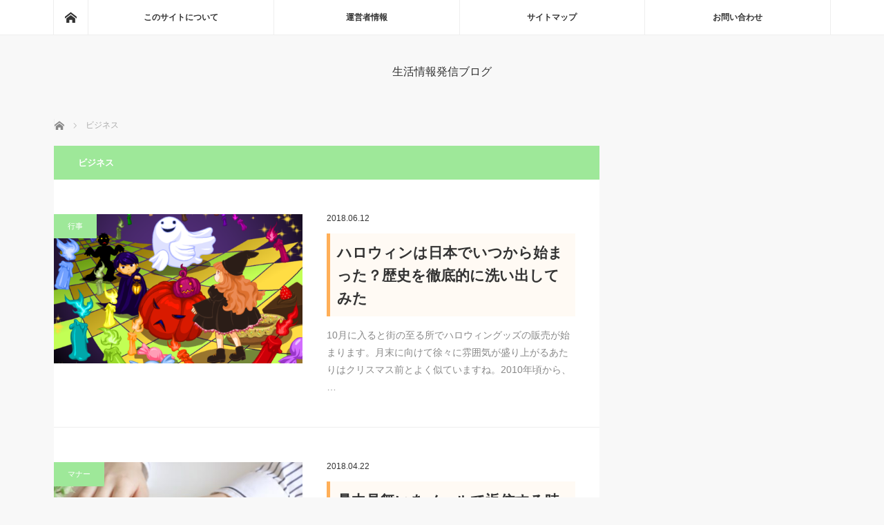

--- FILE ---
content_type: text/html; charset=UTF-8
request_url: https://happy-teacher-singing.com/archives/tag/%E3%83%93%E3%82%B8%E3%83%8D%E3%82%B9
body_size: 10296
content:
<!DOCTYPE html>
<html class="pc" lang="ja">
<head>
<meta charset="UTF-8">
<meta property="og:locale" content="ja_JP">
<meta property="og:type" content="article">
<meta property="og:title" content="ビジネス アーカイブ &bull; 生活情報発信ブログ">
<meta property="og:url" content="https://happy-teacher-singing.com/archives/tag/ビジネス">
<meta property="og:site_name" content="生活情報発信ブログ">
<meta name="description" content="">
<meta name="msapplication-tileimage" content="https://happy-teacher-singing.com/wp-content/uploads/2017/04/cropped-Fotolia_87308471_XS-1-270x270.jpg">
<meta name="robots" content="index, follow, max-image-preview:large, max-snippet:-1, max-video-preview:-1">
<meta name="twitter:card" content="summary_large_image">
<meta name="viewport" content="width=device-width">
<title>ビジネスに関する記事一覧ビジネス アーカイブ &bull; 生活情報発信ブログ</title>
<link rel="dns-prefetch" href="//secure.gravatar.com">
<link rel="dns-prefetch" href="//maps.googleapis.com">
<link rel="dns-prefetch" href="//s.w.org">
<link rel="dns-prefetch" href="//v0.wordpress.com">
<link rel="dns-prefetch" href="//c0.wp.com">
<link rel="dns-prefetch" href="//www.googletagmanager.com">
<link rel="dns-prefetch" href="//pagead2.googlesyndication.com/pagead/js/adsbygoogle.js">
<link rel="pingback" href="https://happy-teacher-singing.com/xmlrpc.php">
<link rel="canonical" href="https://happy-teacher-singing.com/archives/tag/ビジネス">
<link rel="alternate" type="application/rss+xml" title="生活情報発信ブログ &raquo; フィード" href="https://happy-teacher-singing.com/feed">
<link rel="alternate" type="application/rss+xml" title="生活情報発信ブログ &raquo; コメントフィード" href="https://happy-teacher-singing.com/comments/feed">
<link rel="alternate" type="application/rss+xml" title="生活情報発信ブログ &raquo; ビジネス タグのフィード" href="https://happy-teacher-singing.com/archives/tag/%e3%83%93%e3%82%b8%e3%83%8d%e3%82%b9/feed">
<link rel="alternate" type="application/json" href="https://happy-teacher-singing.com/wp-json/wp/v2/tags/156">
<link rel="https://api.w.org/" href="https://happy-teacher-singing.com/wp-json/">
<link rel="icon" href="https://happy-teacher-singing.com/wp-content/uploads/2017/04/cropped-Fotolia_87308471_XS-1-32x32.jpg" sizes="32x32">
<link rel="icon" href="https://happy-teacher-singing.com/wp-content/uploads/2017/04/cropped-Fotolia_87308471_XS-1-192x192.jpg" sizes="192x192">
<link rel="apple-touch-icon" href="https://happy-teacher-singing.com/wp-content/uploads/2017/04/cropped-Fotolia_87308471_XS-1-180x180.jpg">
<link rel="stylesheet" id="wp-block-library-css" href="https://c0.wp.com/c/5.8.12/wp-includes/css/dist/block-library/style.min.css" type="text/css" media="all">
<link rel="stylesheet" id="mediaelement-css" href="https://c0.wp.com/c/5.8.12/wp-includes/js/mediaelement/mediaelementplayer-legacy.min.css" type="text/css" media="all">
<link rel="stylesheet" id="wp-mediaelement-css" href="https://c0.wp.com/c/5.8.12/wp-includes/js/mediaelement/wp-mediaelement.min.css" type="text/css" media="all">
<link rel="stylesheet" id="jetpack_css-css" href="https://c0.wp.com/p/jetpack/10.4.2/css/jetpack.css" type="text/css" media="all">
<link rel="stylesheet" href="https://happy-teacher-singing.com/wp-content/plugins/count-per-day/counter.css" type="text/css">
<link rel="stylesheet" media="screen and (max-width:770px)" href="https://happy-teacher-singing.com/wp-content/themes/mag_tcd036/responsive.css?ver=1.23">
<link rel="stylesheet" media="screen and (max-width:770px)" href="https://happy-teacher-singing.com/wp-content/themes/mag_tcd036/footer-bar.css?ver=1.23">
<link rel="stylesheet" href="https://happy-teacher-singing.com/wp-content/themes/mag_tcd036/japanese.css?ver=1.23">
<link rel="stylesheet" id="style-css" href="https://happy-teacher-singing.com/wp-content/themes/MAG-child/style.css?ver=1.23" type="text/css" media="screen">
<link rel="stylesheet" id="quads-style-css-css" href="https://happy-teacher-singing.com/wp-content/plugins/quick-adsense-reloaded/includes/gutenberg/dist/blocks.style.build.css?ver=2.0.71" type="text/css" media="all">
<link rel="stylesheet" id="contact-form-7-css" href="https://happy-teacher-singing.com/wp-content/plugins/contact-form-7/includes/css/styles.css?ver=5.5.3" type="text/css" media="all">
<link rel="stylesheet" id="cbl-css-css" href="https://happy-teacher-singing.com/wp-content/plugins/custom-bullet-lists/cbl-styles.css?ver=5.8.12" type="text/css" media="all">
<link rel="stylesheet" id="toc-screen-css" href="https://happy-teacher-singing.com/wp-content/plugins/table-of-contents-plus/screen.min.css?ver=2302" type="text/css" media="all">
<link rel="stylesheet" id="google-maps-builder-plugin-styles-css" href="https://happy-teacher-singing.com/wp-content/plugins/google-maps-builder/vendor/wordimpress/maps-builder-core/assets/css/google-maps-builder.min.css?ver=2.1.2" type="text/css" media="all">
<link rel="stylesheet" id="google-maps-builder-map-icons-css" href="https://happy-teacher-singing.com/wp-content/plugins/google-maps-builder/vendor/wordimpress/maps-builder-core/includes/libraries/map-icons/css/map-icons.css?ver=2.1.2" type="text/css" media="all">
<link rel="stylesheet" id="wordpress-popular-posts-css-css" href="https://happy-teacher-singing.com/wp-content/plugins/wordpress-popular-posts/assets/css/wpp.css?ver=5.5.0" type="text/css" media="all">
<link rel="stylesheet" id="wp-lightbox-2.min.css-css" href="https://happy-teacher-singing.com/wp-content/plugins/wp-lightbox-2/styles/lightbox.min.css?ver=1.3.4" type="text/css" media="all">
<link rel="stylesheet" id="parent-style-css" href="https://happy-teacher-singing.com/wp-content/themes/mag_tcd036/style.css?ver=5.8.12" type="text/css" media="all">
<link rel="stylesheet" id="yarpp-thumbnails-css" href="https://happy-teacher-singing.com/wp-content/plugins/yet-another-related-posts-plugin/style/styles_thumbnails.css?ver=5.30.3" type="text/css" media="all">
<link rel="stylesheet" type="text/css" id="wp-custom-css" href="https://happy-teacher-singing.com/?custom-css=6eb8a89e54">
<style type="text/css" media="all">/*<![CDATA[ */
.has-text-align-justify{text-align:justify;}
.yarpp-thumbnails-horizontal .yarpp-thumbnail {width: 130px;height: 170px;margin: 5px;margin-left: 0px;}.yarpp-thumbnail > img, .yarpp-thumbnail-default {width: 120px;height: 120px;margin: 5px;}.yarpp-thumbnails-horizontal .yarpp-thumbnail-title {margin: 7px;margin-top: 0px;width: 120px;}.yarpp-thumbnail-default > img {min-height: 120px;min-width: 120px;}
.quads-location {
visibility: hidden;
}
.quads-location ins.adsbygoogle {
background: transparent !important;
}
.quads.quads_ad_container { display: grid; grid-template-columns: auto; grid-gap: 10px; padding: 10px; }
.grid_image{animation: fadeIn 0.5s;-webkit-animation: fadeIn 0.5s;-moz-animation: fadeIn 0.5s;
-o-animation: fadeIn 0.5s;-ms-animation: fadeIn 0.5s;}
.quads-ad-label { font-size: 12px; text-align: center; color: #333;}
.quads-text-around-ad-label-text_around_left {
width: 50%;
float: left;
}
.quads-text-around-ad-label-text_around_right {
width: 50%;
float: right;
} 
.quads_click_impression { display: none;}
@-webkit-keyframes bgslide {
from {
background-position-x: 0;
}
to {
background-position-x: -200%;
}
}
@keyframes bgslide {
from {
background-position-x: 0;
}
to {
background-position-x: -200%;
}
}
.wpp-widget-placeholder {
margin: 0 auto;
width: 60px;
height: 3px;
background: #dd3737;
background: -webkit-gradient(linear, left top, right top, from(#dd3737), color-stop(10%, #571313), to(#dd3737));
background: linear-gradient(90deg, #dd3737 0%, #571313 10%, #dd3737 100%);
background-size: 200% auto;
border-radius: 3px;
-webkit-animation: bgslide 1s infinite linear;
animation: bgslide 1s infinite linear;
}
img#wpstats{display:none}
.side_headline, #copyright, .page_navi span.current, .archive_headline, #pickup_post .headline, #related_post .headline, #comment_headline, .post_list .category a, #footer_post_list .category a, .mobile .footer_headline, #page_title
{ background-color:#9EE899; }
a:hover, #comment_header ul li a:hover, .post_content a
{ color:#7299D4; }
.post_content .q_button { color:#fff; }
.pc #global_menu > ul > li a:hover, .pc #global_menu > ul > li.active > a, .pc #global_menu ul ul a, #return_top a:hover, .next_page_link a:hover, .page_navi a:hover, .collapse_category_list li a:hover .count,
#wp-calendar td a:hover, #wp-calendar #prev a:hover, #wp-calendar #next a:hover, .widget_search #search-btn input:hover, .widget_search #searchsubmit:hover, .side_widget.google_search #searchsubmit:hover,
#submit_comment:hover, #comment_header ul li a:hover, #comment_header ul li.comment_switch_active a, #comment_header #comment_closed p, #post_pagination a:hover, #post_pagination p, a.menu_button:hover
{ background-color:#7299D4; }
.pc #global_menu_wrap .home_menu:hover { background:#7299D4 url(https://happy-teacher-singing.com/wp-content/themes/mag_tcd036/img/header/home.png) no-repeat center; }
.pc #global_menu > ul > li a:hover, .pc #global_menu > ul > li.active > a { border-color:#7299D4; }
.mobile #global_menu li a:hover, .mobile #global_menu_wrap .home_menu:hover { background-color:#7299D4 !important; }
#comment_textarea textarea:focus, #guest_info input:focus, #comment_header ul li a:hover, #comment_header ul li.comment_switch_active a, #comment_header #comment_closed p
{ border-color:#7299D4; }
#comment_header ul li.comment_switch_active a:after, #comment_header #comment_closed p:after
{ border-color:#7299D4 transparent transparent transparent; }
.pc #global_menu ul ul a:hover
{ background-color:#A35694; }
.user_sns li a:hover
{ background-color:#7299D4; border-color:#7299D4; }
.collapse_category_list li a:before
{ border-color: transparent transparent transparent #7299D4; }
#previous_next_post .prev_post:hover, #previous_next_post .next_post:hover
{ background-color:#7299D4 !important; }
#footer_post_list .title { color:#FFFFFF; background:rgba(16,148,56,0.4); }
.post_list .title { font-size:21px; }
.post_list .excerpt { font-size:14px; }
.simplemap img{max-width:none !important;padding:0 !important;margin:0 !important;}.staticmap,.staticmap img{max-width:100% !important;height:auto !important;}.simplemap .simplemap-content{display:none;}
.wp_social_bookmarking_light{
border: 0 !important;
padding: 10px 0 20px 0 !important;
margin: 0 !important;
}
.wp_social_bookmarking_light div{
float: left !important;
border: 0 !important;
padding: 0 !important;
margin: 0 5px 0px 0 !important;
min-height: 30px !important;
line-height: 18px !important;
text-indent: 0 !important;
}
.wp_social_bookmarking_light img{
border: 0 !important;
padding: 0;
margin: 0;
vertical-align: top !important;
}
.wp_social_bookmarking_light_clear{
clear: both !important;
}
#fb-root{
display: none;
}
.wsbl_facebook_like iframe{
max-width: none !important;
}
.wsbl_pinterest a{
border: 0px !important;
}
/* ]]>*/</style>
<script async src="https://www.googletagmanager.com/gtag/js?id=UA-96588134-1"></script>
<script type="text/javascript" src="https://c0.wp.com/c/5.8.12/wp-includes/js/jquery/jquery.min.js" id="jquery-core-js"></script>
<script type="text/javascript" src="https://c0.wp.com/c/5.8.12/wp-includes/js/jquery/jquery-migrate.min.js" id="jquery-migrate-js"></script>
<script type="text/javascript" src="https://maps.googleapis.com/maps/api/js?v=3.exp&#038;libraries=places&#038;key=AIzaSyAYr1RwpqxjfGW_Q9L8zKuciPlC1MG3qFE&#038;ver=5.8.12" id="google-maps-builder-gmaps-js"></script>
<script src="//pagead2.googlesyndication.com/pagead/js/adsbygoogle.js"></script>
<script type="text/javascript" src="https://happy-teacher-singing.com/wp-content/plugins/wordpress-popular-posts/assets/js/wpp.min.js?ver=5.5.0" id="wpp-js-js"></script>
<script src="https://happy-teacher-singing.com/wp-content/themes/mag_tcd036/js/jquery.easing.js?ver=1.23"></script>
<script src="https://happy-teacher-singing.com/wp-content/themes/mag_tcd036/js/jscript.js?ver=1.23"></script>
<script src="https://happy-teacher-singing.com/wp-content/themes/mag_tcd036/js/footer-bar.js?ver=1.23"></script>
<script src="https://happy-teacher-singing.com/wp-content/themes/mag_tcd036/js/comment.js?ver=1.23"></script>
<script type="text/javascript">//<![CDATA[
window.dataLayer = window.dataLayer || [];
function gtag(){dataLayer.push(arguments);}
gtag('js', new Date());
gtag('config', 'UA-96588134-1');
{"@context":"https://schema.org","@graph":[{"@type":["Person","Organization"],"@id":"https://happy-teacher-singing.com/#/schema/person/3adda02bf30fc9d090817c77eef5d5fa","name":"\u3084\u304d\u3044\u3082\u3084","image":{"@type":"ImageObject","@id":"https://happy-teacher-singing.com/#personlogo","inLanguage":"ja","url":"https://happy-teacher-singing.com/wp-content/uploads/2017/05/30930d1e5da37a298fa62e2af4846691-120x120.png","contentUrl":"https://happy-teacher-singing.com/wp-content/uploads/2017/05/30930d1e5da37a298fa62e2af4846691-120x120.png","caption":"\u3084\u304d\u3044\u3082\u3084"},"logo":{"@id":"https://happy-teacher-singing.com/#personlogo"},"description":"\u3069\u3053\u306b\u3067\u3082\u3044\u308b\u666e\u901a\u306e\u4f1a\u793e\u54e1\u3067\u3059\u3002 \u5b8c\u5168\u30d5\u30ea\u30fc\u306e\u751f\u6d3b\u3092\u76ee\u6307\u3057\u3001\u30d6\u30ed\u30b0\u3068\u30a2\u30d5\u30a3\u30ea\u30a8\u30a4\u30c8\u306b\u3088\u308b\u53ce\u5165\u3092\u7814\u7a76\u4e2d\u3002","sameAs":["https://happy-teacher-singing.com/"]},{"@type":"WebSite","@id":"https://happy-teacher-singing.com/#website","url":"https://happy-teacher-singing.com/","name":"\u3084\u304d\u3044\u3082\u3084\u306e\u5b66\u6821\u30fb\u6559\u80b2\u3000\u60c5\u5831\u767a\u4fe1\u30d6\u30ed\u30b0","description":"","publisher":{"@id":"https://happy-teacher-singing.com/#/schema/person/3adda02bf30fc9d090817c77eef5d5fa"},"potentialAction":[{"@type":"SearchAction","target":{"@type":"EntryPoint","urlTemplate":"https://happy-teacher-singing.com/?s={search_term_string}"},"query-input":"required name=search_term_string"}],"inLanguage":"ja"},{"@type":"CollectionPage","@id":"https://happy-teacher-singing.com/archives/tag/%e3%83%93%e3%82%b8%e3%83%8d%e3%82%b9#webpage","url":"https://happy-teacher-singing.com/archives/tag/%e3%83%93%e3%82%b8%e3%83%8d%e3%82%b9","name":"\u30d3\u30b8\u30cd\u30b9 \u30a2\u30fc\u30ab\u30a4\u30d6 &bull; \u751f\u6d3b\u60c5\u5831\u767a\u4fe1\u30d6\u30ed\u30b0","isPartOf":{"@id":"https://happy-teacher-singing.com/#website"},"breadcrumb":{"@id":"https://happy-teacher-singing.com/archives/tag/%e3%83%93%e3%82%b8%e3%83%8d%e3%82%b9#breadcrumb"},"inLanguage":"ja","potentialAction":[{"@type":"ReadAction","target":["https://happy-teacher-singing.com/archives/tag/%e3%83%93%e3%82%b8%e3%83%8d%e3%82%b9"]}]},{"@type":"BreadcrumbList","@id":"https://happy-teacher-singing.com/archives/tag/%e3%83%93%e3%82%b8%e3%83%8d%e3%82%b9#breadcrumb","itemListElement":[{"@type":"ListItem","position":1,"name":"\u30db\u30fc\u30e0","item":"https://happy-teacher-singing.com/"},{"@type":"ListItem","position":2,"name":"\u30d3\u30b8\u30cd\u30b9"}]}]}
{"sampling_active":0,"sampling_rate":1,"ajax_url":"https:\/\/happy-teacher-singing.com\/wp-json\/wordpress-popular-posts\/v1\/popular-posts","api_url":"https:\/\/happy-teacher-singing.com\/wp-json\/wordpress-popular-posts","ID":0,"token":"b24c355bb5","lang":0,"debug":0}
document.cookie = 'quads_browser_width="+screen.width;
var google_map_api_key = "AIzaSyBhGtUM6E2jfy8Dd8GROUFtYm2g_d39ais";
(function (d, s, id) {
var js, fjs = d.getElementsByTagName(s)[0];
if (d.getElementById(id)) return;
js = d.createElement(s);
js.id = id;
js.src = "//connect.facebook.net/en_US/sdk.js#xfbml=1&version=v2.7";
fjs.parentNode.insertBefore(js, fjs);
}(document, 'script', 'facebook-jssdk'));
//]]></script>
<!--[if lt IE 9]><script src="https://happy-teacher-singing.com/wp-content/themes/mag_tcd036/js/html5.js?ver=1.23"></script>
<![endif]-->
<script src="https://use.fontawesome.com/67e02f2faf.js"></script>
<link rel="stylesheet" href="http://happy-teacher-singing.com/public_html/wp-content/themes/MAG-child/css/font-awesome.min.css">
<script async src="//pagead2.googlesyndication.com/pagead/js/adsbygoogle.js"></script>
<script>
     (adsbygoogle = window.adsbygoogle || []).push({
          google_ad_client: "ca-pub-1990663431507521",
          enable_page_level_ads: true
     });
</script>
<script async custom-element="amp-auto-ads"
        src="https://cdn.ampproject.org/v0/amp-auto-ads-0.1.js">
</script>
<script async src="//pagead2.googlesyndication.com/pagead/js/adsbygoogle.js"></script> <script> (adsbygoogle = window.adsbygoogle || []).push({ google_ad_client: "ca-pub-1990663431507521", enable_page_level_ads: true }); </script>
</head>
<body class="archive tag tag-156">
<amp-auto-ads type="adsense"
              data-ad-client="ca-pub-1990663431507521">
</amp-auto-ads>
 <!-- global menu -->
  <div id="global_menu_wrap">
  <div id="global_menu" class="clearfix">
   <a class="home_menu" href="https://happy-teacher-singing.com/"><span>ホーム</span></a>
   <ul id="menu-%e3%82%b0%e3%83%ad%e3%83%bc%e3%83%90%e3%83%ab%e3%83%a1%e3%83%8b%e3%83%a5%e3%83%bc" class="menu"><li id="menu-item-246" class="menu-item menu-item-type-post_type menu-item-object-page menu-item-246"><a href="https://happy-teacher-singing.com/%e3%81%93%e3%81%ae%e3%82%b5%e3%82%a4%e3%83%88%e3%81%ab%e3%81%a4%e3%81%84%e3%81%a6">このサイトについて</a></li>
<li id="menu-item-247" class="menu-item menu-item-type-post_type menu-item-object-page menu-item-247"><a href="https://happy-teacher-singing.com/%e9%81%8b%e5%96%b6%e8%80%85%e6%83%85%e5%a0%b1">運営者情報</a></li>
<li id="menu-item-245" class="menu-item menu-item-type-post_type menu-item-object-page menu-item-245"><a href="https://happy-teacher-singing.com/sitemaps">サイトマップ</a></li>
<li id="menu-item-244" class="menu-item menu-item-type-post_type menu-item-object-page menu-item-244"><a href="https://happy-teacher-singing.com/%e3%81%8a%e5%95%8f%e3%81%84%e5%90%88%e3%82%8f%e3%81%9b">お問い合わせ</a></li>
</ul>  </div>
 </div>
 
 <div id="header">

  <!-- logo -->
  <div id='logo_text'>
<p id="logo"><a href="https://happy-teacher-singing.com/">生活情報発信ブログ</a></p>
</div>

    <p id="site_description"></p>
  
    <a href="#" class="menu_button"><span>menu</span></a>
  
 </div><!-- END #header -->

 <div id="main_contents" class="clearfix">

  <!-- bread crumb -->
    
<ul id="bread_crumb" class="clearfix">
 <li itemscope="itemscope" itemtype="http://data-vocabulary.org/Breadcrumb" class="home"><a itemprop="url" href="https://happy-teacher-singing.com/"><span itemprop="title">ホーム</span></a></li>

 <li class="last">ビジネス</li>

</ul>
  
<div id="main_col">

  <h2 class="archive_headline">ビジネス</h2>
 
 
  <ol class="post_list clearfix" id="archive_post_list">
    <li class="clearfix num1 type2">
      <a href="https://happy-teacher-singing.com/archives/3548" title="ハロウィンは日本でいつから始まった？歴史を徹底的に洗い出してみた" class="image image_type1"><img width="500" height="300" src="https://happy-teacher-singing.com/wp-content/uploads/2018/06/1089507-500x300.png" class="attachment-size2 size-size2 wp-post-image" alt="" loading="lazy" /></a>
      <div class="desc">
    <p class="category"><a href="https://happy-teacher-singing.com/archives/category/%e8%a1%8c%e4%ba%8b" style="background-color:#9EE899;">行事</a></p>
    <p class="date"><time class="entry-date updated" datetime="2018-06-12T13:36:00+09:00">2018.06.12</time></p>        <h3 class="title"><a href="https://happy-teacher-singing.com/archives/3548" title="ハロウィンは日本でいつから始まった？歴史を徹底的に洗い出してみた">ハロウィンは日本でいつから始まった？歴史を徹底的に洗い出してみた</a></h3>
        <p class="excerpt">10月に入ると街の至る所でハロウィングッズの販売が始まります。月末に向けて徐々に雰囲気が盛り上がるあたりはクリスマス前とよく似ていますね。2010年頃から、…</p>
   </div>
  </li>
    <li class="clearfix num2 type2">
      <a href="https://happy-teacher-singing.com/archives/2974" title="暑中見舞いをメールで返信する時のマナーを徹底解説してみた！" class="image image_type1"><img width="500" height="300" src="https://happy-teacher-singing.com/wp-content/uploads/2018/04/53d6cfae0180c5d91ce80257a393369d_s-500x300.jpg" class="attachment-size2 size-size2 wp-post-image" alt="" loading="lazy" /></a>
      <div class="desc">
    <p class="category"><a href="https://happy-teacher-singing.com/archives/category/%e3%83%9e%e3%83%8a%e3%83%bc" style="background-color:#9EE899;">マナー</a></p>
    <p class="date"><time class="entry-date updated" datetime="2019-04-14T11:17:37+09:00">2018.04.22</time></p>        <h3 class="title"><a href="https://happy-teacher-singing.com/archives/2974" title="暑中見舞いをメールで返信する時のマナーを徹底解説してみた！">暑中見舞いをメールで返信する時のマナーを徹底解説してみた！</a></h3>
        <p class="excerpt">暑中見舞いのやり取りは日本の伝統文化です。丁寧なはがきを受け取るととてもいい気分になるものですね。でも最近ではビジネスの場面などを中心に、メールで暑中見舞い…</p>
   </div>
  </li>
    <li class="clearfix num3 type2">
      <a href="https://happy-teacher-singing.com/archives/2943" title="残暑見舞いの返事が9月になっちゃった！慌てず返礼をすればOK" class="image image_type1"><img width="500" height="300" src="https://happy-teacher-singing.com/wp-content/uploads/2018/04/8492aa455eb3cd8053d6eec195c7e47a_s-500x300.jpg" class="attachment-size2 size-size2 wp-post-image" alt="" loading="lazy" /></a>
      <div class="desc">
    <p class="category"><a href="https://happy-teacher-singing.com/archives/category/%e3%83%9e%e3%83%8a%e3%83%bc" style="background-color:#9EE899;">マナー</a></p>
    <p class="date"><time class="entry-date updated" datetime="2019-04-14T11:17:53+09:00">2018.04.21</time></p>        <h3 class="title"><a href="https://happy-teacher-singing.com/archives/2943" title="残暑見舞いの返事が9月になっちゃった！慌てず返礼をすればOK">残暑見舞いの返事が9月になっちゃった！慌てず返礼をすればOK</a></h3>
        <p class="excerpt">日本では7月、8月といえば昔から暑中見舞い、残暑見舞いでお互いの近況を情報交換してきました。近頃ははがきの代わりに電話やメール、LINEなどで連絡を取り合ってい…</p>
   </div>
  </li>
    <li class="clearfix num4 type2">
      <a href="https://happy-teacher-singing.com/archives/2697" title="エアコンが寒い時の対策はコレで決まり！短期と長期で改善する方法" class="image image_type1"><img width="500" height="300" src="https://happy-teacher-singing.com/wp-content/uploads/2018/04/92e1f79aaf647950452ed73d32f3c282_s-500x300.jpg" class="attachment-size2 size-size2 wp-post-image" alt="" loading="lazy" /></a>
      <div class="desc">
    <p class="category"><a href="https://happy-teacher-singing.com/archives/category/%e5%81%a5%e5%ba%b7" style="background-color:#9EE899;">健康</a></p>
    <p class="date"><time class="entry-date updated" datetime="2018-04-07T15:14:03+09:00">2018.04.5</time></p>        <h3 class="title"><a href="https://happy-teacher-singing.com/archives/2697" title="エアコンが寒い時の対策はコレで決まり！短期と長期で改善する方法">エアコンが寒い時の対策はコレで決まり！短期と長期で改善する方法</a></h3>
        <p class="excerpt">「暑い夏にブルブル震える人ってだーれだ？」子供のナゾナゾみたいですが、そうではありません。こういう人がたくさんいるのが現代社会というものです。あなたも暑…</p>
   </div>
  </li>
    <li class="clearfix num5 type2">
      <a href="https://happy-teacher-singing.com/archives/1721" title="電話のもしもしにはこんな意味があった！調べて分かった衝撃の事実！" class="image image_type1"><img width="500" height="300" src="https://happy-teacher-singing.com/wp-content/uploads/2018/01/dd6b607a6319e360c9b1f2772ceb63d3_s-500x300.jpg" class="attachment-size2 size-size2 wp-post-image" alt="" loading="lazy" /></a>
      <div class="desc">
    <p class="category"><a href="https://happy-teacher-singing.com/archives/category/%e9%9b%91%e5%ad%a6" style="background-color:#9EE899;">雑学</a></p>
    <p class="date"><time class="entry-date updated" datetime="2018-03-24T17:51:12+09:00">2018.01.5</time></p>        <h3 class="title"><a href="https://happy-teacher-singing.com/archives/1721" title="電話のもしもしにはこんな意味があった！調べて分かった衝撃の事実！">電話のもしもしにはこんな意味があった！調べて分かった衝撃の事実！</a></h3>
        <p class="excerpt">私が子供の頃、まだスマホなんて誰も持っていなくて、電話は家の黒電話か公衆電話しかありませんでした。かかってきた電話は「もしもし、○○です」と応答していた覚えがあ…</p>
   </div>
  </li>
    <li class="clearfix num6 type2">
      <a href="https://happy-teacher-singing.com/archives/1508" title="フォークリフト免許の取り方を徹底解説！どこで取れる？費用は？" class="image image_type1"><img width="500" height="300" src="https://happy-teacher-singing.com/wp-content/uploads/2017/12/655643-500x300.png" class="attachment-size2 size-size2 wp-post-image" alt="" loading="lazy" /></a>
      <div class="desc">
    <p class="category"><a href="https://happy-teacher-singing.com/archives/category/%e9%9b%91%e5%ad%a6" style="background-color:#9EE899;">雑学</a></p>
    <p class="date"><time class="entry-date updated" datetime="2018-04-01T08:12:26+09:00">2017.12.4</time></p>        <h3 class="title"><a href="https://happy-teacher-singing.com/archives/1508" title="フォークリフト免許の取り方を徹底解説！どこで取れる？費用は？">フォークリフト免許の取り方を徹底解説！どこで取れる？費用は？</a></h3>
        <p class="excerpt">皆さん、毎日のお仕事お疲れ様です。いろんな職場で活躍するフォークリフト。先日、そのフォークリフトが目にとまってふと思ったんです。「フォークリフトって運転…</p>
   </div>
  </li>
    <li class="clearfix num7 type2">
      <a href="https://happy-teacher-singing.com/archives/449" title="衣替えの季節に目安となる気温" class="image image_type1"><img width="400" height="300" src="https://happy-teacher-singing.com/wp-content/uploads/2017/10/Fotolia_78140332_XS-400x300.jpg" class="attachment-size2 size-size2 wp-post-image" alt="" loading="lazy" srcset="https://happy-teacher-singing.com/wp-content/uploads/2017/10/Fotolia_78140332_XS.jpg 400w, https://happy-teacher-singing.com/wp-content/uploads/2017/10/Fotolia_78140332_XS-300x225.jpg 300w" sizes="(max-width: 400px) 100vw, 400px" /></a>
      <div class="desc">
    <p class="category"><a href="https://happy-teacher-singing.com/archives/category/%e4%bc%9d%e7%b5%b1%e6%96%87%e5%8c%96" style="background-color:#9EE899;">伝統文化</a></p>
    <p class="date"><time class="entry-date updated" datetime="2018-04-01T08:18:21+09:00">2017.10.1</time></p>        <h3 class="title"><a href="https://happy-teacher-singing.com/archives/449" title="衣替えの季節に目安となる気温">衣替えの季節に目安となる気温</a></h3>
        <p class="excerpt">はじめに日本では伝統的に、６月と１０月に冬服→夏服へ、または夏服→冬服へと移行します。この衣替えをいつ行ったらいいのか。学校や会社などではどのように…</p>
   </div>
  </li>
   </ol><!-- END .post_list -->
 
 
</div><!-- END #main_col -->


 


  </div><!-- END #main_contents -->

  <ol id="footer_post_list" class="clearfix">
    <li class="num1">
   <a class="image" href="https://happy-teacher-singing.com/archives/5262"><img width="500" height="300" src="https://happy-teacher-singing.com/wp-content/uploads/2019/07/205549-500x300.jpg" class="attachment-size2 size-size2 wp-post-image" alt="" loading="lazy" /></a>
   <p class="category"><a href="https://happy-teacher-singing.com/archives/category/%e5%ad%a6%e6%a0%a1" style="background-color:#9EE899;">学校</a></p>
   <a class="title" href="https://happy-teacher-singing.com/archives/5262"><span>オープンキャンパスで親子は恥ずかしい？参加割合は？質問例は？</span></a>
  </li>
    <li class="num2">
   <a class="image" href="https://happy-teacher-singing.com/archives/4512"><img width="500" height="300" src="https://happy-teacher-singing.com/wp-content/uploads/2019/04/146ef5f0b3b3dc5d62b22d2d080d7770_s-500x300.jpg" class="attachment-size2 size-size2 wp-post-image" alt="" loading="lazy" /></a>
   <p class="category"><a href="https://happy-teacher-singing.com/archives/category/%e3%82%ac%e3%83%bc%e3%83%87%e3%83%8b%e3%83%b3%e3%82%b0" style="background-color:#9EE899;">ガーデニング</a></p>
   <a class="title" href="https://happy-teacher-singing.com/archives/4512"><span>朝顔の育て方！小学生が夏休みにする事特集！本葉から片付けまで</span></a>
  </li>
    <li class="num3">
   <a class="image" href="https://happy-teacher-singing.com/archives/2449"><img width="500" height="300" src="https://happy-teacher-singing.com/wp-content/uploads/2018/03/413652-500x300.png" class="attachment-size2 size-size2 wp-post-image" alt="" loading="lazy" /></a>
   <p class="category"><a href="https://happy-teacher-singing.com/archives/category/%e3%83%93%e3%82%b8%e3%83%8d%e3%82%b9" style="background-color:#9EE899;">ビジネス</a></p>
   <a class="title" href="https://happy-teacher-singing.com/archives/2449"><span>スメハラの対策はこうしよう！会社を快適にする方法はコレだ</span></a>
  </li>
    <li class="num4">
   <a class="image" href="https://happy-teacher-singing.com/archives/5053"><img width="500" height="292" src="https://happy-teacher-singing.com/wp-content/uploads/2019/07/omairi_family_kimono-500x292.png" class="attachment-size2 size-size2 wp-post-image" alt="" loading="lazy" /></a>
   <p class="category"><a href="https://happy-teacher-singing.com/archives/category/%e4%bc%9d%e7%b5%b1%e6%96%87%e5%8c%96" style="background-color:#9EE899;">伝統文化</a></p>
   <a class="title" href="https://happy-teacher-singing.com/archives/5053"><span>出雲大社で神無月に縁結び！その由来とは？分社でも大丈夫？</span></a>
  </li>
    <li class="num5">
   <a class="image" href="https://happy-teacher-singing.com/archives/3755"><img width="500" height="300" src="https://happy-teacher-singing.com/wp-content/uploads/2018/07/d6bb258e8c396a6ca39c67cd984d2bfb_s-500x300.jpg" class="attachment-size2 size-size2 wp-post-image" alt="" loading="lazy" /></a>
   <p class="category"><a href="https://happy-teacher-singing.com/archives/category/%e3%82%a4%e3%83%99%e3%83%b3%e3%83%88" style="background-color:#9EE899;">イベント</a></p>
   <a class="title" href="https://happy-teacher-singing.com/archives/3755"><span>ブラックフライデーって日本ではいつになる？年に一度の大セール！</span></a>
  </li>
   </ol>
 
 
  <div id="footer" class="clearfix">
  <div id="footer_inner" class="clearfix">

   
   
   
   
      <div id="footer_menu_area" class="clearfix no_footer_widget_left">
        <div class="footer_menu" id="footer_menu_left">
     <h3>MENU1</h3>     <ul id="menu-%e3%82%b0%e3%83%ad%e3%83%bc%e3%83%90%e3%83%ab%e3%83%a1%e3%83%8b%e3%83%a5%e3%83%bc-1" class="menu"><li class="menu-item menu-item-type-post_type menu-item-object-page menu-item-246"><a href="https://happy-teacher-singing.com/%e3%81%93%e3%81%ae%e3%82%b5%e3%82%a4%e3%83%88%e3%81%ab%e3%81%a4%e3%81%84%e3%81%a6">このサイトについて</a></li>
<li class="menu-item menu-item-type-post_type menu-item-object-page menu-item-247"><a href="https://happy-teacher-singing.com/%e9%81%8b%e5%96%b6%e8%80%85%e6%83%85%e5%a0%b1">運営者情報</a></li>
<li class="menu-item menu-item-type-post_type menu-item-object-page menu-item-245"><a href="https://happy-teacher-singing.com/sitemaps">サイトマップ</a></li>
<li class="menu-item menu-item-type-post_type menu-item-object-page menu-item-244"><a href="https://happy-teacher-singing.com/%e3%81%8a%e5%95%8f%e3%81%84%e5%90%88%e3%82%8f%e3%81%9b">お問い合わせ</a></li>
</ul>    </div>
           </div>
   
   
  </div><!-- END #footer_inner -->
 </div><!-- END #footer -->
 
 <p id="copyright">Copyright &copy;&nbsp; <a href="https://happy-teacher-singing.com/">生活情報発信ブログ</a> All rights reserved.</p>

 <div id="return_top">
  <a href="#header_top"><span>PAGE TOP</span></a>
 </div>

 
 

<!-- BEGIN: WP Social Bookmarking Light FOOTER -->
    <script>!function(d,s,id){var js,fjs=d.getElementsByTagName(s)[0],p=/^http:/.test(d.location)?'http':'https';if(!d.getElementById(id)){js=d.createElement(s);js.id=id;js.src=p+'://platform.twitter.com/widgets.js';fjs.parentNode.insertBefore(js,fjs);}}(document, 'script', 'twitter-wjs');</script>


<!-- END: WP Social Bookmarking Light FOOTER -->
<script type='text/javascript' src='https://c0.wp.com/c/5.8.12/wp-includes/js/dist/vendor/regenerator-runtime.min.js' id='regenerator-runtime-js'></script>
<script type='text/javascript' src='https://c0.wp.com/c/5.8.12/wp-includes/js/dist/vendor/wp-polyfill.min.js' id='wp-polyfill-js'></script>
<script type='text/javascript' id='contact-form-7-js-extra'>
/* <![CDATA[ */
var wpcf7 = {"api":{"root":"https:\/\/happy-teacher-singing.com\/wp-json\/","namespace":"contact-form-7\/v1"}};
/* ]]> */
</script>
<script type='text/javascript' src='https://happy-teacher-singing.com/wp-content/plugins/contact-form-7/includes/js/index.js?ver=5.5.3' id='contact-form-7-js'></script>
<script type='text/javascript' id='toc-front-js-extra'>
/* <![CDATA[ */
var tocplus = {"visibility_show":"\u76ee\u6b21\u3092\u958b\u304f","visibility_hide":"\u76ee\u6b21\u3092\u96a0\u3059","width":"Auto"};
/* ]]> */
</script>
<script type='text/javascript' src='https://happy-teacher-singing.com/wp-content/plugins/table-of-contents-plus/front.min.js?ver=2302' id='toc-front-js'></script>
<script type='text/javascript' id='wp-jquery-lightbox-js-extra'>
/* <![CDATA[ */
var JQLBSettings = {"fitToScreen":"0","resizeSpeed":"400","displayDownloadLink":"0","navbarOnTop":"0","loopImages":"","resizeCenter":"","marginSize":"","linkTarget":"","help":"","prevLinkTitle":"previous image","nextLinkTitle":"next image","prevLinkText":"\u00ab Previous","nextLinkText":"Next \u00bb","closeTitle":"close image gallery","image":"Image ","of":" of ","download":"Download","jqlb_overlay_opacity":"80","jqlb_overlay_color":"#000000","jqlb_overlay_close":"1","jqlb_border_width":"10","jqlb_border_color":"#ffffff","jqlb_border_radius":"0","jqlb_image_info_background_transparency":"100","jqlb_image_info_bg_color":"#ffffff","jqlb_image_info_text_color":"#000000","jqlb_image_info_text_fontsize":"10","jqlb_show_text_for_image":"1","jqlb_next_image_title":"next image","jqlb_previous_image_title":"previous image","jqlb_next_button_image":"https:\/\/happy-teacher-singing.com\/wp-content\/plugins\/wp-lightbox-2\/styles\/images\/next.gif","jqlb_previous_button_image":"https:\/\/happy-teacher-singing.com\/wp-content\/plugins\/wp-lightbox-2\/styles\/images\/prev.gif","jqlb_maximum_width":"","jqlb_maximum_height":"","jqlb_show_close_button":"1","jqlb_close_image_title":"close image gallery","jqlb_close_image_max_heght":"22","jqlb_image_for_close_lightbox":"https:\/\/happy-teacher-singing.com\/wp-content\/plugins\/wp-lightbox-2\/styles\/images\/closelabel.gif","jqlb_keyboard_navigation":"1","jqlb_popup_size_fix":"0"};
/* ]]> */
</script>
<script type='text/javascript' src='https://happy-teacher-singing.com/wp-content/plugins/wp-lightbox-2/js/dist/wp-lightbox-2.min.js?ver=1.3.4.1' id='wp-jquery-lightbox-js'></script>
<script type='text/javascript' src='https://happy-teacher-singing.com/wp-content/plugins/google-maps-builder/vendor/wordimpress/maps-builder-core/assets/js/plugins//gmb-infobubble.min.js?ver=2.1.2' id='google-maps-builder-infowindows-js'></script>
<script type='text/javascript' id='google-maps-builder-plugin-script-js-extra'>
/* <![CDATA[ */
var gmb_data = {"i18n":{"get_directions":"Get Directions","visit_website":"Visit Website"},"infobubble_args":{"shadowStyle":0,"padding":12,"backgroundColor":"rgb(255, 255, 255)","borderRadius":3,"arrowSize":15,"minHeight":20,"maxHeight":450,"minWidth":200,"maxWidth":350,"borderWidth":0,"disableAutoPan":true,"disableAnimation":true,"backgroundClassName":"gmb-infobubble","closeSrc":"https:\/\/www.google.com\/intl\/en_us\/mapfiles\/close.gif"}};
/* ]]> */
</script>
<script type='text/javascript' src='https://happy-teacher-singing.com/wp-content/plugins/google-maps-builder/vendor/wordimpress/maps-builder-core/assets/js/frontend/google-maps-builder.min.js?ver=2.1.2' id='google-maps-builder-plugin-script-js'></script>
<script type='text/javascript' src='https://happy-teacher-singing.com/wp-content/plugins/google-maps-builder/vendor/wordimpress/maps-builder-core/includes/libraries/map-icons/js/map-icons.js?ver=2.1.2' id='google-maps-builder-maps-icons-js'></script>
<script type='text/javascript' src='https://c0.wp.com/c/5.8.12/wp-includes/js/wp-embed.min.js' id='wp-embed-js'></script>
<script type='text/javascript' src='https://happy-teacher-singing.com/wp-content/plugins/quick-adsense-reloaded/assets/js/ads.js?ver=2.0.71' id='quads-ads-js'></script>
<script src='https://stats.wp.com/e-202605.js' defer></script>
<script>
	_stq = window._stq || [];
	_stq.push([ 'view', {v:'ext',j:'1:10.4.2',blog:'127370683',post:'0',tz:'9',srv:'happy-teacher-singing.com'} ]);
	_stq.push([ 'clickTrackerInit', '127370683', '0' ]);
</script>
</body>
</html>

--- FILE ---
content_type: text/html; charset=utf-8
request_url: https://www.google.com/recaptcha/api2/aframe
body_size: 265
content:
<!DOCTYPE HTML><html><head><meta http-equiv="content-type" content="text/html; charset=UTF-8"></head><body><script nonce="SX_o_xUe0x0jFFz5IEur0w">/** Anti-fraud and anti-abuse applications only. See google.com/recaptcha */ try{var clients={'sodar':'https://pagead2.googlesyndication.com/pagead/sodar?'};window.addEventListener("message",function(a){try{if(a.source===window.parent){var b=JSON.parse(a.data);var c=clients[b['id']];if(c){var d=document.createElement('img');d.src=c+b['params']+'&rc='+(localStorage.getItem("rc::a")?sessionStorage.getItem("rc::b"):"");window.document.body.appendChild(d);sessionStorage.setItem("rc::e",parseInt(sessionStorage.getItem("rc::e")||0)+1);localStorage.setItem("rc::h",'1769429077290');}}}catch(b){}});window.parent.postMessage("_grecaptcha_ready", "*");}catch(b){}</script></body></html>

--- FILE ---
content_type: text/css
request_url: https://happy-teacher-singing.com/wp-content/themes/MAG-child/style.css?ver=1.23
body_size: -30
content:
/*
Theme Name:MAG-child
Template:mag_tcd036
Version:1.23
*/

--- FILE ---
content_type: text/css;charset=UTF-8
request_url: https://happy-teacher-singing.com/?custom-css=6eb8a89e54
body_size: 1499
content:
/*
ここに独自の CSS を追加することができます。

詳しくは上のヘルプアイコンをクリックしてください。
*/

.box3 {
    padding: 0.5em 1em;
    margin: 2em 0;
    color: #2c2c2f;
    background: #cde4ff;/*背景色*/
}
.box3 p {
    margin: 0; 
    padding: 0;
}

.box5 {
    padding: 0.5em 1em;
    margin: 2em 0;
    border: double 5px #4ec4d3;
}
.box5 p {
    margin: 0; 
    padding: 0;
}

.box26 {
    position: relative;
    margin: 2em 0;
    padding: 0.5em 1em;
    border: solid 3px #F39800;
    border-radius: 8px;
}
.box26 .box-title {
    position: absolute;
    display: inline-block;
    top: -13px;
    left: 10px;
    padding: 0 9px;
    line-height: 1;
    font-size: 19px;
    background: #FFF;
    color: #F39800;
    font-weight: bold;
}
.box26 p {
    margin: 0; 
    padding: 0;
}

.box28 {
    position: relative;
    margin: 2em 0;
    padding: 25px 10px 7px;
    border: solid 2px #FFC107;
}
.box28 .box-title {
    position: absolute;
    display: inline-block;
    top: -2px;
    left: -2px;
    padding: 0 9px;
    height: 25px;
    line-height: 25px;
    vertical-align: middle;
    font-size: 17px;
    background: #FFC107;
    color: #ffffff;
    font-weight: bold;
}
.box28 p {
    margin: 0; 
    padding: 0;
}

h2 {
background: linear-gradient(transparent 80%, #a7d6ff 80%);
}

h3 {
padding: 0.5em;/*文字周りの余白*/
color: #494949;/*文字色*/
background: #fffaf4;/*背景色*/
border-left: solid 5px #ffaf58;/*左線（実線 太さ 色）*/
}

/*太字*/
.bold{
  font-weight:bold;
}
 
/*赤色*/
.red{
  color:#E50202;
}
 
/*サクセスメッセージ*/
.sp-success {
  background-color: #DFF0D8;
  border-color: #D6E9C6;
  padding:15px;
  border-radius:4px;
  margin-bottom:20px;
}

.fa fa-check-square-o{
}

ul#menu li:nth-child(1):before { /* ﾘｽﾄの1番目の先頭 */
font-family: 'FontAwesome';
color: #E44D26; /* ｱｲｺﾝの色 */
content:"\f015";/* FontAwesomeﾌｫﾝﾄｺｰﾄﾞ */
margin-right :3px;/* ｱｲｺﾝと要素の空きを調整 */
display: inline-block;
width: 1.2857142857142858em;/* ｱｲｺﾝ幅を指定 */
text-align: center;
vertical-align: middle;
}
ul#menu li:nth-child(2):before { /* ﾘｽﾄの2番目の先頭 */
font-family: 'FontAwesome';
color: #E44D26; /* ｱｲｺﾝの色 */
content:"\f191";/* FontAwesomeﾌｫﾝﾄｺｰﾄﾞ */
margin-right :3px;/* ｱｲｺﾝと要素の空きを調整 */
display: inline-block;
width: 1.2857142857142858em;/* ｱｲｺﾝ幅を指定 */
text-align: center;
vertical-align: middle;
}
ul#menu li:nth-child(3):before { /* ﾘｽﾄの3番目の先頭 */
font-family: 'FontAwesome';
color: #E44D26; /* ｱｲｺﾝの色 */
content:"\f058";/* FontAwesomeﾌｫﾝﾄｺｰﾄﾞ */
margin-right :3px;/* ｱｲｺﾝと要素の空きを調整 */
display: inline-block;
width: 1.2857142857142858em;/* ｱｲｺﾝ幅を指定 */
text-align: center;
vertical-align: middle;
}
ul#menu li:nth-child(4):before { /* ﾘｽﾄの4番目の先頭 */
font-family: 'FontAwesome';
color: #E44D26; /* ｱｲｺﾝの色 */
content:"\f127";/* FontAwesomeﾌｫﾝﾄｺｰﾄﾞ */
margin-right :3px;/* ｱｲｺﾝと要素の空きを調整 */
display: inline-block;
width: 1.2857142857142858em;/* ｱｲｺﾝ幅を指定 */
text-align: center;
vertical-align: middle;
}

ul .sp{
	list-style: none;
}

.toc_list li {
	list-style-type: none;/*リスト消す*/
}
 
.toc_list li:before {
	display: none;/*リスト前の個人的カスタマイズ消す*/
}

ul.sp li{
    list-style: none;
}
 
ul.sp > li:before {
    content: "\f046";
    position: relative;
    font-family: FontAwesome;
    margin-right: .5em;
    color: #8FC31F; /* 文字色 */
    font-size: 150%; /* フォントの大きさ */
}

.box25{
    position: relative;
    background: #fff0cd;
    box-shadow: 0px 0px 0px 5px #fff0cd;
    border: dashed 2px white;
    padding: 0.2em 0.5em;
    color: #454545;
}
.box25:after{
    position: absolute;
    content: '';
    right: -7px;
    top: -7px;
    border-width: 0 15px 15px 0;
    border-style: solid;
    border-color: #ffdb88 #fff #ffdb88;
    box-shadow: -1px 1px 1px rgba(0, 0, 0, 0.15);
}
.box25 p {
    margin: 0; 
    padding: 0;
}
.gmap {
position: relative;
padding-bottom: 56.25%;
padding-top: 30px;
height: 0;
overflow: hidden;
}
 
.gmap iframe,
.gmap object,
.gmap embed {
position: absolute;
top: 0;
left: 0;
width: 100%;
height: 100%;
}
